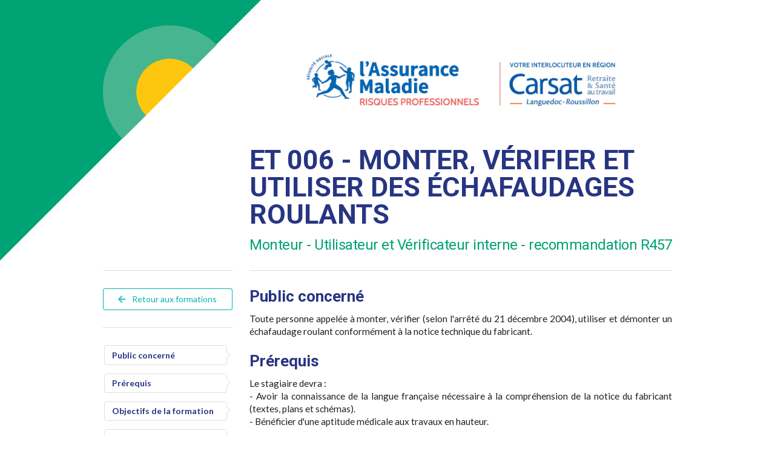

--- FILE ---
content_type: text/html; charset=UTF-8
request_url: https://formation-prev.fr/carsat-lr/13/Monter-verifier-et-utiliser-des-echafaudages-roulants
body_size: 17663
content:

<!DOCTYPE html>
<html>

	<head>

		<meta charset="utf-8"/>		<meta name="viewport" content="width=device-width, initial-scale=1.0">
		<title>ET 006 - Monter, v&eacute;rifier et utiliser des &eacute;chafaudages roulants - Inscriptions en ligne</title>
		<link href="/favicon.ico?1669913226" type="image/x-icon" rel="icon"/><link href="/favicon.ico?1669913226" type="image/x-icon" rel="shortcut icon"/>
		<link rel="stylesheet" href="//fonts.googleapis.com/css?family=Roboto:400,700"/>		<link rel="stylesheet" href="/css/semantic.min.css?1713776947"/>		<link rel="stylesheet" href="/css/styles.css?1713776947"/>
		<script src="//ajax.googleapis.com/ajax/libs/jquery/3.3.1/jquery.min.js"></script>		<script src="//ajax.googleapis.com/ajax/libs/jqueryui/1.12.1/jquery-ui.min.js"></script>
		<script src="/js/semantic.min.js?1713776954"></script>		<script src="/js/stupidtable.1.1.3.min.js?1713776954"></script>		<script src="/js/jquery.ui.timepicker.js?1713776954"></script>		<script src="/js/js.cookie.js?1713776954"></script>		<script src="/js/scripts.js?1713776954"></script>
						
		<!-- Global site tag (gtag.js) - Google Analytics -->
		<script async src="https://www.googletagmanager.com/gtag/js?id=UA-137804442-1"></script>
		<script>
			window.dataLayer = window.dataLayer || [];
			function gtag(){dataLayer.push(arguments);}
			gtag('js', new Date());
			gtag('config', 'UA-137804442-1');
		</script>

	</head>

	<body>

		
		
<div class="ui container" id="mainCtr">

	<div class="ui stackable grid">

		<div class="row">

			<div class="four wide column">

				<div id="homeButton">
					<a href="/carsat-lr"><img src="/img/home-button.svg?1713776951" width="220" alt="Carsat Languedoc-Roussillon"/></a>				</div>
				
			</div>

			<div class="twelve wide column">

				<a href="/carsat-lr"><img src="/img/blocmarque-carsat-lr.jpg?1713776952" width="580" height="180" alt="Carsat Languedoc-Roussillon" class="blocmarque-header"/></a>
				
				<h1 class="charte mainTitle">ET 006 - Monter, v&eacute;rifier et utiliser des &eacute;chafaudages roulants</h1>
				<p class="subtitle charte">Monteur - Utilisateur et V&eacute;rificateur interne - recommandation R457</p>
				
			</div>
			
		</div>

		<div class="row">

			<div class="four wide column anchors rail">

				<div class="ui divider" style="margin-top: 0;"></div>

				<div class="ui sticky">

					<a href="/carsat-lr" class="ui fluid teal basic button" style="margin-top: 2rem;"><i class='icon left arrow'></i> Retour aux formations</a>
					<div class="ui divider"></div>

											<a href="#public-concerne" class="ui large right pointing basic blue label category">Public concerné</a>					
											<a href="#pre-requis" class="ui large right pointing basic blue label category">Prérequis</a>					
											<a href="#objectifs-formation" class="ui large right pointing basic blue label category">Objectifs de la formation</a>					
											<a href="#contenu-formation" class="ui large right pointing basic blue label category">Contenu de la formation</a>					
											<a href="#methodes" class="ui large right pointing basic blue label category">Méthodes pédagogiques utilisées</a>					
					<a href="#duree" class="ui large right pointing basic blue label category">Durée</a>
											<a href="#validation" class="ui large right pointing basic blue label category">Validation</a>					
											<a href="#partenaires" class="ui large right pointing basic blue label category">Partenaires</a>					
					<form name="post_69771b8b97306278016979" style="display:none;" method="post" action="/formations/print/carsat-lr/13/ET-006-Monter-verifier-et-utiliser-des-echafaudages-roulants"><input type="hidden" name="_method" value="POST"/><input type="hidden" name="_csrfToken" autocomplete="off" value="38900071e52bdf6d5583dda89c274296ac5b79318b3b32a7aeba34ce26559252015e427b8039fa2fe2fcb9b6855ddd7cfebdb5384f88397117e1413662e78779"/><div style="display:none;"><input type="hidden" name="_Token[fields]" autocomplete="off" value="6f41470f63831b2153361a7e59d86a3f5fd624b3%3A"/><input type="hidden" name="_Token[unlocked]" autocomplete="off" value=""/></div></form><a href="#" class="ui large right pointing basic blue label category" onclick="document.post_69771b8b97306278016979.submit(); event.returnValue = false; return false;"><i class='print icon'></i>Impression formation</a>
					
				</div>
				
			</div>

			<div class="twelve wide column" id="context">

				<div class="ui divider" style="margin-top: 0;"></div>

									<h2 class="charte" id="public-concerne">Public concerné</h2>
					<div style="text-align: justify; font-size: 110%;"><p>Toute personne appelée à monter, vérifier (selon l&#039;arrêté du 21 décembre 2004), utiliser et démonter un échafaudage roulant conformément à la notice technique du fabricant.</p>
</div>
				
									<h2 class="charte" id="pre-requis">Prérequis</h2>
					<div style="text-align: justify; font-size: 110%;"><p>Le stagiaire devra :<br />
- Avoir la connaissance de la langue française nécessaire à la compréhension de la notice du fabricant (textes, plans et schémas).<br />
- Bénéficier d&#039;une aptitude médicale aux travaux en hauteur.</p>
</div>
				
				
									<h2 class="charte" id="objectifs-formation">Objectifs de la formation</h2>
					<div style="text-align: justify; font-size: 110%;"><p>Objectif de la formation : monter, utiliser, réaliser les vérifications réglementaires de mises et remises en service, trimestrielles et journalière prévues par l&#039;arrêté du 21 décembre 2004 et au sens de la R457, et démonter un échafaudage roulant conformément à la notice du fabricant.</p>
<p>Objectifs pédagogiques :<br />
- Se situer et être acteur de la prévention des risques.<br />
- Monter et démonter un échafaudage roulant conformément à la notice du fabricant.<br />
- Réaliser les vérifications de mises, remises en service, trimestrielles et journalières d&#039;un échafaudage roulant.<br />
- Utiliser un échafaudage roulant en sécurité.</p>
</div>
				
									<h2 class="charte" id="contenu-formation">Contenu de la formation</h2>
					<div style="text-align: justify; font-size: 110%;"><p>- Les enjeux de la prévention.<br />
- Les rôles et responsabilités des différents acteurs.<br />
- La prévention des risques :<br />
 &gt; Signaler les situations dangereuses<br />
 &gt; Communiquer -  rendre compte<br />
- Les différents types d&#039;échafaudages et leur domaine d&#039;utilisation.<br />
- L&#039;exploitation de la notice du fabricant.<br />
- Le cadre réglementaire des vérifications des échafaudages et les responsabilités qui en découlent.<br />
- La préparation du montage.<br />
- Le montage et le démontage en sécurité d&#039;un échafaudage roulant.<br />
- L&#039;examen d&#039;adéquation.<br />
- L&#039;examen de montage et d&#039;installation de l&#039;échafaudage.<br />
- La vérification journalière (examen de l&#039;état de conservation) de l&#039;échafaudage.<br />
- Le compte-rendu de vérification.<br />
- Les règles d&#039;utilisation en sécurité d&#039;un échafaudage roulant.</p>
</div>
				
									<h2 class="charte" id="methodes">Méthodes pédagogiques utilisées</h2>
					<div style="text-align: justify; font-size: 110%;"><p>Exposés.<br />
Apports théoriques.<br />
Mises en situations pratiques. </p>
<p>Le déroulement de la formation alterne les parties théorique et pratique.</p>
<p>Nombre de stagiaires : de 3 stagiaires au minimum à 8 stagiaires au maximum par formateur</p>
<p>Nota : Dans le cas où la formation « Monter, vérifier et utiliser des échafaudages roulants » - 2 jours est associée à la formation « Monter, utiliser et réaliser la vérification journalière des échafaudages de pied » - 3 jours, la durée totale de la formation peut être ramenée à 4 jours minimum.</p>
</div>
				
				<h2 class="charte" id="duree">Durée</h2>
				<div style="text-align: justify; font-size: 110%;">
											<p>2 jours soit 14 heures</p>
														</div>

									<h2 class="charte" id="validation">Validation</h2>
					<div style="text-align: justify; font-size: 110%;"><p>À l&#039;issue de la formation, si les participants ont satisfait aux exigences des épreuves évaluatives, l&#039;entité habilitée leur délivre une attestation de compétences formation validant les acquis.</p>
</div>
				
				<div class="ui divider"></div>

				<!-- Partenaires -->
				
					
					<h3 class="charte" id="partenaires">Formation dispensée par nos partenaires</h3>

					<table class="ui celled table">
						<thead>
							<tr>
								<th>Organisme</th>
								<th>Contact(s)</th>
							</tr>
						</thead>
						<tbody>
															<tr>
									<td>
										<strong>La liste des organismes habilités par l’Assurance Maladie – Risques Professionnels et l’INRS assurant cette formation est consultable sur le site de l’INRS</strong><br>
										<small></small>
									</td>
									<td>
																															<i class="icon globe"></i> <a href="http://www.inrs.fr/services/formation/demultiplication.html">http://www.inrs.fr/services/formation/demultiplication.html</a><br>
																													</td>
								</tr>
													</tbody>
					</table>

					<div class="ui divider"></div>

				
				<!-- Sessions -->
				
				<!-- Aucune session disponible -->
				
				<!-- Sessions disponibles -->
				
				<!-- Sessions indisponibles -->
				
				<!-- Formulaire d'inscription -->
								
			</div>
			
		</div>
		
	</div>

</div>

<script type="text/javascript">$(function() {

	// Link cards
	$(".ui.link.card").on('click', function()
	{
		// Get session id
		$session_id = $(this).attr('data-session-id');

		// Change select value
		$("[name='session_id']").dropdown('set selected', $session_id);

		// Focus and scroll to right field
		$('html,body').animate({ scrollTop: $('#company-name').offset().top-300 }, 1000);
		$("#company-name").focus();
	});

	// If form errors : scroll to form
	if (false)
	{
		$('html,body').animate({ scrollTop: $('#formScroll').offset().top-25 }, 1000);
	}

	// Check prerequisites_upload max file size
	$("body").on('change', "input[name='prerequisites_upload']", function(e)
	{
		if(e.target.files[0].size > 4194304)
		{
			alert("Votre fichier dépasse la taille maximale autorisée : 4Mo");
			e.target.value = "";
		};
	});

	// Alert on first click on participant email
	$("body").on('focus', "[name='participant_email']", function()
	{
		// If cookie doesn't exist
		if (!Cookies.get('alerteEmailParticipant'))
		{
			// Alert
			alert("Attention ! Dans le cadre d'une session dispensée par votre caisse et avant d'étudier la demande d'inscription du stagiaire, celle-ci est en droit de lui demander confirmation de son adresse mail.");
			// Create cookie for 12h
			Cookies.set('alerteEmailParticipant', false, { expires: 0.5 })
		}
	});

	////////////////////////////////////////////////////////////////////// Filters on sessions

	// Filter by date
	$('[name="filter-date"]').on('change', function()
	{
		$filter_date = $(this).val();
		if ($filter_date == '') { $("[data-begin-date]").removeClass('filterDateHide'); }

		$("[data-begin-date]").each(function()
		{
			if ($(this).attr('data-begin-date') >= $filter_date) { $(this).removeClass('filterDateHide'); }
			else { $(this).addClass('filterDateHide'); }
		});
	});

	// Filter by place
	$(".filter-place").dropdown(
	{
		fullTextSearch: true,
		direction: 'downward',
		clearable: true,
		message: { noResults : "Aucun résultat ne correspond à votre recherche", },
		onChange: function($value, $text, $selectedItem)
		{
			$('[data-dpt]').removeClass('filterPlaceHide');

			if ($value.substring(0, 3) == 'dpt')
			{
				$search_value = $value.substring(4);

				$("[data-dpt]").each(function()
					{ if ($(this).attr('data-dpt') != $search_value) { $(this).addClass('filterPlaceHide'); } });
			}
			if ($value.substring(0, 3) == 'reg')
			{
				$search_value = $value.substring(4);

				$("[data-region]").each(function()
					{ if ($(this).attr('data-region') != $search_value) { $(this).addClass('filterPlaceHide'); } });
			}
		}
	})

	////////////////////////////////////////////////////////////////////// Repeater for participants

	// Add row
	$('#addParticipant').on('click', function()
	{
		// Get max participants value
		$maxParticipantsNb = $('[name="session_id"]').dropdown('get text');
		$maxParticipantsNb = $maxParticipantsNb.split("(encore ")[1];
		$maxParticipantsNb = parseInt($maxParticipantsNb.split(" ")[0]);

		// Check if user can add another participant
		if ($(".repeater-row").length < $maxParticipantsNb)
		{
			// Clone element
			$clone = $(".repeater-row:eq(0)").clone();
			$clone.find('input').val('');
			$(".repeater-rows").append($clone);
		}
		else
		{
			alert("Vous ne pouvez pas ajouter plus de "+$maxParticipantsNb+" préinscription(s) pour cette session.");
		}

		// Reload sticky column
		$('.ui.sticky').sticky({context: '#context'});
	});

	// On session change, verifiy max number of participants
	$("[name='session_id']").on('change', function()
	{
		// Get max participants value
		$maxParticipantsNb = $('[name="session_id"]').dropdown('get text');
		$maxParticipantsNb = $maxParticipantsNb.split("(encore ")[1];
		$maxParticipantsNb = parseInt($maxParticipantsNb.split(" ")[0]);

		if ($(".repeater-row").length > $maxParticipantsNb)
		{
			$(".repeater-row").each(function()
			{	
				if ($(this).index() >= $maxParticipantsNb) { $(this).remove(); }
			});
		}
	});

	// Delete repeater
	$("body").on('click', '.deleteRepeater', function()
	{
		if ($(".repeater-row").length > 1)
		{
			if (confirm("Supprimer le participant ?"))
			{
				$(this).closest('.repeater-row').remove();
			}
		}
		else { alert("Vous ne pouvez pas supprimer ce participant."); }
	});

	// On form submit
	$('form').on('submit', function()
	{
		// Form submit : check prerequisites upload
		if ($("input[name='acceptation_cgu']").is(':checked'))
		{
							$cancelSubmit = false;
				// For each upload
				$("input[name='prerequisites_upload']").each(function()
				{
					// If no file
					if ($(this).val() == '')
					{
						// Alert user
						$return = confirm("Vous n'avez pas communiqué la ou les attestations prérequises pour cette formation pour l'un des participants. Votre demande d'inscription est susceptible d'être refusée pour ce motif. Voulez-vous continuer ?");
						if (!$return) { $cancelSubmit = true; }
					}
				});
				if ($cancelSubmit) { return false; }
					}
		else { alert("Vous devez accepter les CGU avant de continuer."); return false; }

		// Reorder price lines
		$('.repeater-row').each(function()
		{
			$row = $(this);
			$rowIndex = $row.index();
			$(this).find("[name='participant_name']").attr('name', "participants["+$rowIndex+"][participant_name]");
			$(this).find("[name='participant_firstname']").attr('name', "participants["+$rowIndex+"][participant_firstname]");
			$(this).find("[name='participant_function']").attr('name', "participants["+$rowIndex+"][participant_function]");
			$(this).find("[name='participant_email']").attr('name', "participants["+$rowIndex+"][participant_email]");
			$(this).find("[name='participant_phone']").attr('name', "participants["+$rowIndex+"][participant_phone]");
			$(this).find("[name='prerequisites_upload']").attr('name', "participants["+$rowIndex+"][prerequisites_upload]");
			$(this).find("[name='preventeur_name']").attr('name', "participants["+$rowIndex+"][preventeur_name]");
			$(this).find("[name='preventeur_firstname']").attr('name', "participants["+$rowIndex+"][preventeur_firstname]");
			$(this).find("[name='preventeur_email']").attr('name', "participants["+$rowIndex+"][preventeur_email]");
			$(this).find("[name='preventeur_source']").attr('name', "participants["+$rowIndex+"][preventeur_source]");
		});
	});

	////////////////////////////////////////////////////////////////////// END Repeater for partners

});</script>

<style>
	.filterDateHide { display: none !important; }
	.filterPlaceHide { display: none !important; }
</style>
		
		<div class="ui hidden divider"></div>
		
		<footer class="ui container" style="max-width: 940px !important; padding-bottom: 300px;">

			<div class="ui stackable grid">

				<div class="four wide column"></div>
				<div class="twelve wide column">

											<div class="ui padded segment footerCoords">
							<div class="ui large list">
								<div class="item">
									<i class="arrow right icon"></i>
									<div class="content">
										<div class="header">Carsat Languedoc-Roussillon</div>
										<div class="description"><p>Carsat Languedoc-Roussillon - 29 cours Gambetta - CS 49001 - 34068 Montpellier cedex 2<br />
Téléphone : 04 67 12 95 57</p>
</div>
										<div class="description" style="margin-top: 5px;"><a href="mailto:prevform@carsat-lr.fr">prevform@carsat-lr.fr</a></div>
									</div>
								</div>
							</div>
						</div>
										
				</div>

			</div>
					
			<div class="ui divider"></div>

			<div class="ui text menu">
				<div class="header item">Inscriptions en ligne</div>
				<a href="/pages/mentions-legales" class="item">Mentions légales</a>				<a href="/pages/conditions-generales-utilisation" class="item">Conditions Générales d&#039;Utilisation</a>
									<span class="item">Version applicative n°3.3.6</span>
				
				<a href="https://agence-maad.fr/" class="item" target="_blank">Création site</a>			</div>

		</footer>

	</body>

</html>

--- FILE ---
content_type: application/javascript
request_url: https://formation-prev.fr/js/scripts.js?1713776954
body_size: 31423
content:
$(document).ready(function() {

	// UI things
	$('.ui.accordion').accordion();
	$('.ui.dropdown').dropdown({
		fullTextSearch: true,
		direction: 'downward',
		// keepOnScreen: 'false',
		message: { noResults : "Aucun résultat ne correspond à votre recherche", },
	});
	$('.ui.dropdown.clearable').dropdown({
		fullTextSearch: true,
		direction: 'downward',
		clearable: true,
		message: { noResults : "Aucun résultat ne correspond à votre recherche", },
	});
	$('.ui.dropdown.max3').dropdown({
		fullTextSearch: true,
		direction: 'downward',
		maxSelections: 3,
		message: { noResults : "Aucun résultat ne correspond à votre recherche", maxSelections : "Maximum {maxCount} éléments", },
	});
	$('.tooltipAuto').popup({
		lastResort: true,
	});
	$('.ui.modal.autoOpen').modal('show');
	$('.ui.sticky').sticky({context: '#context'});
	
	// StupidTable
	$(".stupidtable").stupidtable();
	$(".stupidtable").bind('aftertablesort', function (event, data) { $('.tooltipAuto').popup({ lastResort: true }); });

	// Smooth scroll
	$("a[href*='#']:not([href='#'])").click(function()
	{
		if (location.pathname.replace(/^\//,'')==this.pathname.replace(/^\//,'') && location.hostname==this.hostname)
		{
			var target = $(this.hash);
			target = target.length ? target : $('[name=' + this.hash.slice(1) +']');
			if (target.length)
			{
				$('html,body').animate({
					scrollTop: target.offset().top-25
				}, 1000);
				return false;
			}
		}
	});

	// Form cookie
	if (Cookies.get('companyCookie'))
	{
		$companyCookie = $.parseJSON(Cookies.get('companyCookie'));
		$(".cookieCompanyShow").show();
		$(".cookieCompanyHide").hide();

		$("#cookieCompanyFillForm").on('click', function()
		{
			$.each($companyCookie, function(key, value)
			{
				value = $('<textarea />').html(value.replace(/\+/g, ' ')).text();
				$("[name='"+key+"']").val(value);
			});

			return false;
		});
	}

	// Live search
	$(".liveSearch").on('keyup keydown change', function() {

		$input = $(this);
		$counter = $input.attr('data-counter');

		// Slugify search query
		$searchString = slugMe( $input.val() ).trim();

		// If search value is not empty
		if ($searchString!='')
		{
			// Split every search term
			$searchTerms = $searchString.split(' ');
			$nbTerms = $searchTerms.length;

			// For each line (forOSAF : add two parent())
			$input.parent().parent().find(".liveSearchLine").each(function()
			{
				$liveSearchLine = $(this);

				// Hide every line
				$liveSearchLine.hide();
				// Get ref term of the line
				$dataRef = $liveSearchLine.attr('data-search');

				$i = 0; $valid = true;

				// For each term, compare to ref terms
				while( $i < $nbTerms && $searchString!='' && $valid )
				{
					if( $dataRef.search($searchTerms[$i]) != -1 ) { $liveSearchLine.show(); }
					else { $valid = false; $liveSearchLine.hide(); }
					++$i;
				}
			});
		}
		else { $(".liveSearchLine").show(); $countResults = $(".liveSearchLine").length; }

		// Update counter
		if ($counter != undefined) { $($counter).text($(".liveSearchLine:visible").length); }

	});

	function slugMe(value) {

		var rExps=[ {re:/[\xC0-\xC6]/g, ch:'A'}, {re:/[\xE0-\xE6]/g, ch:'a'}, {re:/[\xC8-\xCB]/g, ch:'E'}, {re:/[\xE8-\xEB]/g, ch:'e'}, {re:/[\xCC-\xCF]/g, ch:'I'}, {re:/[\xEC-\xEF]/g, ch:'i'}, {re:/[\xD2-\xD6]/g, ch:'O'}, {re:/[\xF2-\xF6]/g, ch:'o'}, {re:/[\xD9-\xDC]/g, ch:'U'}, {re:/[\xF9-\xFC]/g, ch:'u'}, {re:/[\xC7-\xE7]/g, ch:'c'}, {re:/[\xD1]/g, ch:'N'}, {re:/[\xF1]/g, ch:'n'} ];

		for(var i=0, len=rExps.length; i<len; i++)
		value=value.replace(rExps[i].re, rExps[i].ch);

		return value.toLowerCase()
		.replace(/[^a-z0-9-]/g, ' ')
		.replace(/\s{2,}/g,' ');

	};

	// Switch booleans
	$('.switchbools').on('change', function() {

		$url = $(this).attr('data-url');
		// Second + is used to convert boolean to int
		$url += "/" + + $(this).is(':checked');

		if ($(this).hasClass('no-ajax')) { document.location.href = $url; }
		else { $.ajax({ url: $url }); }

	});

	// Datepicker
	$.datepicker.regional['fr'] = {
		closeText: 'Fermer',
		prevText: '&#x3c;',
		nextText: '&#x3e;',
		currentText: 'Aujourd\'hui',
		monthNames: ['Janvier','Fevrier','Mars','Avril','Mai','Juin',
		'Juillet','Aout','Septembre','Octobre','Novembre','Decembre'],
		monthNamesShort: ['Jan','Fev','Mar','Avr','Mai','Jun',
		'Jul','Aou','Sep','Oct','Nov','Dec'],
		dayNames: ['Dimanche','Lundi','Mardi','Mercredi','Jeudi','Vendredi','Samedi'],
		dayNamesShort: ['Dim','Lun','Mar','Mer','Jeu','Ven','Sam'],
		dayNamesMin: ['Di','Lu','Ma','Me','Je','Ve','Sa'],
		weekHeader: 'Sm',
		dateFormat: 'yy-mm-dd',
		firstDay: 1,
		isRTL: false,
		showMonthAfterYear: false,
		yearSuffix: '',
		numberOfMonths: 1,
		showButtonPanel: false,
		// Disable sundays and feries
		beforeShowDay: function(date)
			{
				$day = date.getDay();
				$feries = ["01-01", "05-01", "05-08", "07-14", "08-15", "11-01", "11-11", "12-25"];

				if ($day == 0 || $.inArray($.datepicker.formatDate('yy-mm-dd', date).substring(5, 10), $feries) != -1) { return [false, '']; }
				else { return [true, '']; }
			},
	};
	$.datepicker.setDefaults($.datepicker.regional['fr']);
	$(".datepicker").datepicker();

	// Timepicker
	$('.timepicker').timepicker({
		hourText: 'Heures',
		minuteText: 'Minutes',
		showPeriodLabels: false,
		defaultTime: '',
		minTime: { hour: '07', minute: '00' },
		maxTime: { hour: '20', minute: '00' },
		beforeShow: function() { adaptTimepickers(); },
		onClose: function() {
			// If no date or no halfday selected, clear field
			if ($(this).closest('.crenelCtr').find("[name='sequences[][crenels][][date]']").val()=="" || $(this).closest('.crenelCtr').find("[name='sequences[][crenels][][type]']").val()=="")
			{ $(this).timepicker('setTime', null); alert("Veuillez sélectionner une date et une demi-journée avant de saisir les horaires."); }
			// If changing timeEnd but no timeBeg set, clear field
			if ($(this).attr('name')=="sequences[][crenels][][timeEnd]" && $(this).closest('.crenelCtr').find("[name='sequences[][crenels][][timeBeg]']").val()=="")
			{ $(this).timepicker('setTime', null); alert("Veuillez sélectionner une heure de début dans un premier temps."); }
			adaptTimepickers();
		},
	});

	// Ajax forms
	$('body').on('click', '.ajax-form', function() {

		// Get form
		$.ajax({
			url: $(this).attr('href')
		}).always(function(data) {
			$('body').append(data);
			$('.ui.modal').modal({
				// autofocus: false,
				onHidden: function() { $(this).remove(); },
			}).modal('show');
			$(".datepicker").datepicker();
			$('.ui.dropdown').dropdown({
				fullTextSearch: true,
				direction: 'downward',
				// keepOnScreen: 'false',
				message: { noResults : "Aucun résultat ne correspond à votre recherche", },
			});
			$('.ui.dropdown.max3').dropdown({
				fullTextSearch: true,
				direction: 'downward',
				maxSelections: 3,
				message: { noResults : "Aucun résultat ne correspond à votre recherche", maxSelections : "Maximum {maxCount} éléments", },
			});
			$('.tooltipAuto').popup();
		});

		return false;

	});

	// Password fields
	$(".passwordReveal").on('click', function()
	{
		$input = $(this).closest('.field').find('input');

		// Show password
		if ($input.attr('type')=='password') 	{ console.log('1'); $input.attr('type', 'text'); $(this).find('.icon').addClass('slash'); }
		// Hide password
		else if ($input.attr('type')=='text') 	{ console.log('2'); $input.attr('type', 'password'); $(this).find('.icon').removeClass('slash'); }
	});

	// GET params
	$url_params = new URLSearchParams(window.location.search);
	if ($url_params.has('pop'))
	{
		// Copy clipboard message
		if ($url_params.get('pop') == 'ccm') { alert("Si vous souhaitez adresser directement à l’entreprise le formulaire d’inscription à la session intra-entreprise que vous venez de créer, vous pouvez sélectionner dans la page « Gestion des sessions » l’action « Copier le lien d’inscription » rattachée à cette session."); }
	}

	////////////////////////////////////////////////////////////////////// Repeater for partners

	// Add row
	$('#addRow').on('click', function()
	{
		$clone = $(".repeater-row:eq(0)").clone();
		$clone.find('input').val('');
		$(".repeater-rows").append($clone);
	});

	// On form submit
	$('form.formationAddEdit').on('submit', function()
	{
		// Reorder price lines
		$('.repeater-row').each(function()
		{
			$row = $(this);
			$rowIndex = $row.index();
			$(this).find("[name='partners[][name]']").attr('name', "partners["+$rowIndex+"][name]");
			$(this).find("[name='partners[][address]']").attr('name', "partners["+$rowIndex+"][address]");
			$(this).find("[name='partners[][email]']").attr('name', "partners["+$rowIndex+"][email]");
			$(this).find("[name='partners[][url]']").attr('name', "partners["+$rowIndex+"][url]");
			$(this).find("[name='partners[][phone]']").attr('name', "partners["+$rowIndex+"][phone]");
		});
	});

	$('body').on('click', '.btnTool', function()
	{
		// Delete
		if ($(this).hasClass('times'))
		{
			$line = $(this).closest('li');
			$repeater = $line.parent('.repeater-rows');

			if ($repeater.children('li').length > 1 && confirm("Supprimer la ligne ?")) { $line.remove(); }
		}

		// Up/Down
		if ($(this).hasClass('arrow up') || $(this).hasClass('arrow down'))
		{
			$line = $(this).closest('li');
			$repeater = $line.parent('.repeater-rows');

			$prevLine = $line.prev();
			$nextLine = $line.next();

			if ($(this).hasClass('arrow up')) { $line.insertBefore($prevLine); }
			if ($(this).hasClass('arrow down')) { $line.insertAfter($nextLine); }
		}
	});

	$('.copyClipboard').on('click', function()
	{
		navigator.clipboard.writeText($(this).attr('href'));
		alert("Lien d'inscription copié dans le presse-papier.");
		return false;
	});

	////////////////////////////////////////////////////////////////////// END Repeater for partners

	////////////////////////////////////////////////////////////////////// Repeater for sequences and crenels

	function clearAndUpdateFields($clone)
	{
		// Clean fields (except place field)
		$clone.find('input, textarea:not([name="sequences[][crenels][][place]"]), select').val('');
		$clone.find('.ui.dropdown').dropdown('clear');

		// Datepickers and Timepickers
		$clone.find('.hasDatepicker, .hasTimepicker').removeClass('hasDatepicker').removeClass('hasTimepicker');
		$clone.find('.datepicker.randomID, .timepicker.randomID').each(function() {
			$(this).attr('id', $(this).attr('id')+"-"+Math.random().toString(36).substring(7))
		});
	}

	function updateSequencesAndCrenelsNumerotation()
	{
		// Sequences numerotation
		$('.sequenceCtr').each(function()
		{
			$sequence = $(this);

			// Sequence number
			$sequence.find('.sequenceNumber').html( parseInt($sequence.index())+1 );

			// Crenels numerotation
			$sequence.find('.crenelCtr').each(function()
			{
				$crenel = $(this);

				// Crenel number
				$crenel.find('.crenelNumber').html( parseInt($crenel.index())+1 );
			});
		});
	}

	function updateSequencesAndCrenelsScripts()
	{
		$(".datepicker").datepicker();
		$('.timepicker').timepicker({
			hourText: 'Heures',
			minuteText: 'Minutes',
			showPeriodLabels: false,
			defaultTime: '',
			minTime: { hour: '07', minute: '00' },
			maxTime: { hour: '20', minute: '00' },
			beforeShow: function() { adaptTimepickers(); },
			onClose: function() {
				// If no date or no halfday selected, clear field
				if ($(this).closest('.crenelCtr').find("[name='sequences[][crenels][][date]']").val()=="" || $(this).closest('.crenelCtr').find("[name='sequences[][crenels][][type]']").val()=="")
				{ $(this).timepicker('setTime', null); alert("Veuillez sélectionner une date et une demi-journée avant de saisir les horaires."); }
				// If changing timeEnd but no timeBeg set, clear field
				if ($(this).attr('name')=="sequences[][crenels][][timeEnd]" && $(this).closest('.crenelCtr').find("[name='sequences[][crenels][][timeBeg]']").val()=="")
				{ $(this).timepicker('setTime', null); alert("Veuillez sélectionner une heure de début dans un premier temps."); }
				adaptTimepickers();
			},
		});
		$('.tooltipAuto').popup();
	}

	// Add sequence
	$('body').on('click', '#sequenceAddBtn', function()
	{
		$btn = $(this);

		// Clone sequence
		$clone = $(".sequencesCtr").find('.sequenceCtr').last().clone();
		// Keep one crenel + btn
		$clone.find('.crenelsCtr').find('.crenelCtr').not(':last').remove();
		// Clear and update fields
		clearAndUpdateFields($clone);
		// Add sequence before btn
		$('.sequencesCtr').append($clone);

		updateSequencesAndCrenelsNumerotation();
		updateSequencesAndCrenelsScripts();
		adaptTimepickers();
	});

	// Add crenel
	$('body').on('click', '.crenelAddBtn', function()
	{
		$btn = $(this);
		$crenelsCtr = $btn.closest('.crenelsCtr');

		// Clone last crenel
		$clone = $crenelsCtr.find('.crenelCtr').last().clone();
		// Clear and update fields
		clearAndUpdateFields($clone);
		// Add crenel
		$btn.parent().before($clone);

		updateSequencesAndCrenelsNumerotation();
		updateSequencesAndCrenelsScripts();
		adaptTimepickers();
	});

	// Order and delete buttons
	$('body').on('click', '.sequenceActionBtn', function()
	{
		// Delete
		if ($(this).hasClass('DeleteBtn'))
		{
			$btn = $(this);
			$item = $btn.closest('.item');
			$container = $item.closest('.container');

			if ($container.children('.item').length > 1 && confirm("Êtes-vous certain de vouloir supprimer l'élément ?")) { $item.remove(); }
		}

		// Up/Down
		if ($(this).hasClass('DownBtn') || $(this).hasClass('UpBtn'))
		{
			$btn = $(this);
			$item = $btn.closest('.item');
			$container = $item.closest('.container');

			$prevItem = $item.prev('.item');
			$nextItem = $item.next('.item');

			if ($btn.hasClass('UpBtn')) { $item.insertBefore($prevItem); }
			if ($btn.hasClass('DownBtn')) { $item.insertAfter($nextItem); }
		}

		updateSequencesAndCrenelsNumerotation();
		updateSequencesAndCrenelsScripts();
		adaptTimepickers();
		adaptInscriptionsDates(); // Added on 2024-03-28
	});

	// On form submit
	$('form.sessionAddEdit').on('submit', function()
	{
		// Reorder sequences and crenels
		$('.sequenceCtr').each(function()
		{
			$sequence = $(this);
			$sequenceIndex = $sequence.index();

			$sequence.find('.crenelCtr').each(function()
			{
				$crenel = $(this);
				$crenelIndex = $crenel.index();

				$(this).find("[name*='sequences[][crenels][]']").each(function()
				{
					$fieldNameParticule = $(this).attr('name').replace("sequences[][crenels][]", '');
					$(this).attr('name', "sequences["+$sequenceIndex+"][crenels]["+$crenelIndex+"]"+$fieldNameParticule);
				});

			});
		});
	});

	function checkForConflicts($field)
	{
		$conflicts = false;

		$currentCrenel = $field.closest(".item.crenelCtr");
		$dateToCompare = $field.val();

		// Get start and end of every sequence
		$sequences = [];
		$currentSequence = $field.closest(".item.sequenceCtr");
		$(".item.sequenceCtr").not($currentSequence).each(function(index)
		{
			$sequences[index] = [];

			// Find dates of every crenel
			$(this).find(".item.crenelCtr").each(function()
			{
				$crenelDate = $(this).find("[name='sequences[][crenels][][date]']").val();
				$sequences[index].push($crenelDate);
			});

			// Sort dates
			$sequences[index].sort();
		});

		$.each($sequences, function()
		{
			$sequenceStarts = $(this)[0];
			$sequenceEnds = $(this)[$(this).length-1];

			// Check if new date is not in another sequence
			if ($sequenceStarts <= $dateToCompare && $dateToCompare <= $sequenceEnds)
			{
				$conflicts = true;
				// Alert user
				alert("Ce créneau rentre en conflit avec une séquence existante. Merci de modifier la date.");
				// Empty date and type fields
				$currentCrenel.find("[name='sequences[][crenels][][date]']").val('');
			}
		});

		return $conflicts;
	}

	function checkForDoublons($field)
	{
		$currentCrenel = $field.closest(".item.crenelCtr");
		$currentCrenelType = $currentCrenel.find("[name='sequences[][crenels][][type]']").val();

		// Field is full day
		if ($currentCrenelType == 'day')
		{
			$currentCrenelDate1 = $currentCrenel.find("[name='sequences[][crenels][][date]']").val()+"-morning";
			$currentCrenelDate2 = $currentCrenel.find("[name='sequences[][crenels][][date]']").val()+"-afternoon";
		}
		// Field is morning of afternoon
		else
		{
			$currentCrenelDate = $currentCrenel.find("[name='sequences[][crenels][][date]']").val()+"-"+$currentCrenelType;
		}

		// Get all other existing date/type
		$existingCrenels = [];
		$(".item.crenelCtr").not($currentCrenel).each(function()
		{
			// Add two crenels if type is full day
			if ($(this).find("[name='sequences[][crenels][][type]']").val() == 'day')
			{
				$crenelDate1 = $(this).find("[name='sequences[][crenels][][date]']").val()+"-morning";
				$crenelDate2 = $(this).find("[name='sequences[][crenels][][date]']").val()+"-afternoon";
				$existingCrenels.push($crenelDate1);
				$existingCrenels.push($crenelDate2);
			}
			// Else, add half day
			else
			{
				$crenelDate = $(this).find("[name='sequences[][crenels][][date]']").val()+"-"+$(this).find("[name='sequences[][crenels][][type]']").val();
				$existingCrenels.push($crenelDate);
			}
		});

		// Check if new crenel already exists (half day check)
		if($currentCrenelType != 'day' && $existingCrenels.includes($currentCrenelDate))
		{
			// Alert user
			alert("Ce créneau existe déjà dans une séquence, vous ne pouvez pas l'utiliser à nouveau. Merci de modifier la date et/ou le créneau.");
			// Empty date and type fields
			$currentCrenel.find("[name='sequences[][crenels][][date]']").val('');
			$currentCrenel.find("[name='sequences[][crenels][][type]']").val('');
		}
		// Check if new crenel already exists (full day check)
		else if($currentCrenelType == 'day' && ($existingCrenels.includes($currentCrenelDate1) || $existingCrenels.includes($currentCrenelDate2)))
		{
			// Alert user
			alert("Ce créneau existe déjà dans une séquence, vous ne pouvez pas l'utiliser à nouveau. Merci de modifier la date et/ou le créneau.");
			// Empty date and type fields
			$currentCrenel.find("[name='sequences[][crenels][][date]']").val('');
			$currentCrenel.find("[name='sequences[][crenels][][type]']").val('');
		}
		else
		{
			$currentCrenel.attr('data-crenel', $currentCrenelDate);
		}
	}

	function adaptInscriptionsDates()
	{
		// Get all crenels dates
		$existingCrenels = [];
		$(".item.crenelCtr").each(function()
		{
			$crenelDate = $(this).find("[name='sequences[][crenels][][date]']").datepicker("getDate");
			$existingCrenels.push($crenelDate);
		});
		// Sort them
		$existingCrenels.sort(function(a, b) { return a - b; });
		// Get date of very first crenel
		$firstCrenelDate = $existingCrenels[0];

		// Set it as minDate for inscriptions' date
		$("[name='inscriptions_begin']").datepicker("option", "maxDate", $firstCrenelDate);
		$("[name='inscriptions_end']").datepicker("option", "maxDate", $firstCrenelDate);

		// Set it as minDate for signature's date
		$("[name='date_signature_attestation']").datepicker("option", "minDate", $firstCrenelDate);
	}

	// Check for crenels doublons and conflicts
	$('body').on('change', "[name='sequences[][crenels][][date]'], [name='sequences[][crenels][][type]'], [name='inscriptions_begin']", function()
	{
		$conflicts = false;

		// Clear timepickers
		$(this).closest('.crenelCtr').find('.timepicker').timepicker('setTime', null);

		// Conflicts
		if ($(this).attr('name') == "sequences[][crenels][][date]") { $conflicts = checkForConflicts($(this)); }

		// Adapt inscription dates limits
		if ($(this).attr('name') == "sequences[][crenels][][date]") { adaptInscriptionsDates(); }

		// Adapt inscriptions_end minDate when inscriptions_begin changes
		if ($(this).attr('name') == "inscriptions_begin")
		{
			// Get date of inscriptions_begin
			$inscriptions_begin = $("[name='inscriptions_begin']").datepicker("getDate");
			// Set it as minDate for inscriptions_end
			$("[name='inscriptions_end']").datepicker("option", "minDate", $inscriptions_begin);
		}

		// Doublons
		if (!$conflicts) { checkForDoublons($(this)) }

		adaptTimepickers();
	});

	// Prevent from using keyboard in datepickers and timepickers
	$('body').on('keydown', '.datepicker, .timepicker', function(event)
	{
		if(event.keyCode == 8 || event.keyCode == 46) { $(this).val(''); }
		else { return false };
	});

	////////////////////////////////////////////////////////////////////// END Repeater for partners

	////////////////////////////////////////////////////////////////////// BEGIN Datepickers and timepickers

	// TIMEPICKERS

	function adaptTimepickers()
	{
		// Min duration
		$deltaHours = 1;

		// Get existing crenels
		$existingCrenels = [];
		$(".item.crenelCtr").each(function()
		{
			$crenelDate = $(this).find("[name='sequences[][crenels][][date]']").val()+"-"+$(this).find("[name='sequences[][crenels][][type]']").val();
			$existingCrenels.push($crenelDate);
		});

		$('.timepicker').each(function()
		{
			$currentTimepicker = $(this);
			$currentCrenelHalfDay = $(this).closest('.crenelCtr').find("[name='sequences[][crenels][][type]']").val();

			if ($currentCrenelHalfDay == 'morning')
			{
				$afternoonCrenelDate = $currentTimepicker.closest('.crenelCtr').attr('data-crenel').substring(0, 10)+'-afternoon';

				// timeBeg empty
				if ($currentTimepicker.val() == "" && $currentTimepicker.attr('name') == "sequences[][crenels][][timeBeg]")
				{
					// Set minTime and maxTime
					$currentTimepicker.timepicker('option',
					{
						minTime: { hour: 7, minute: 0 },
						maxTime: { hour: 14-$deltaHours, minute: 0 },
					});

					// Check if afternoon exists
					if ($existingCrenels.includes($afternoonCrenelDate))
					{
						// Get crenel
						$afternoonCrenel = $("[data-crenel='"+$afternoonCrenelDate+"']");
						// Get timeBeg of afternoon
						$afternoonCrenelTimeBeg = $afternoonCrenel.find("[name='sequences[][crenels][][timeBeg]']");
						// Force minimal timeBeg with timeBeg of afternoon
						if ($afternoonCrenelTimeBeg.val() != "" && $afternoonCrenelTimeBeg.val() < "14:00")
						{
							$currentTimepicker.timepicker('option',
							{
								minTime: { hour: 7, minute: 0 },
								maxTime: { hour: $afternoonCrenelTimeBeg.timepicker('getHour')-$deltaHours, minute: $afternoonCrenelTimeBeg.timepicker('getMinute') },
							});
						}
					}
				}
				// timeBeg not empty
				if ($currentTimepicker.val() != "" && $currentTimepicker.attr('name') == "sequences[][crenels][][timeBeg]")
				{
					// Get corresponding timeEnd field
					$timeEndTimepicker = $currentTimepicker.closest('.crenelCtr').find("[name='sequences[][crenels][][timeEnd]']");
					// Set minTime
					$timeEndTimepicker.timepicker('option',
					{
						minTime: { hour: $currentTimepicker.timepicker('getHour')+$deltaHours, minute: $currentTimepicker.timepicker('getMinute') },
					});
					// If timeEnd was set and is < to timeBeg + deltaHours, setTime
					if ($timeEndTimepicker.val() != "")
					{
						$supposedMinTimeHours = $currentTimepicker.timepicker('getHour')+$deltaHours;
						$supposedMinTimeHours = ($supposedMinTimeHours<10?"0":'')+$supposedMinTimeHours;
						$supposedMinTimeMinutes = $currentTimepicker.timepicker('getMinute');
						$supposedMinTimeMinutes = ($supposedMinTimeMinutes<10?"0":'')+$supposedMinTimeMinutes;
						// Set time
						if ($timeEndTimepicker.val() < $supposedMinTimeHours+':'+$supposedMinTimeMinutes)
						{
							$timeEndTimepicker.timepicker('setTime', $supposedMinTimeHours+':'+$supposedMinTimeMinutes);
						}
					}

					// Set minTime and maxTime
					$currentTimepicker.timepicker('option',
					{
						minTime: { hour: 7, minute: 0 },
						maxTime: { hour: 14-$deltaHours, minute: 0 },
					});

					// Check if afternoon exists
					if ($existingCrenels.includes($afternoonCrenelDate))
					{
						// Get crenel
						$afternoonCrenel = $("[data-crenel='"+$afternoonCrenelDate+"']");
						// Get timeBeg of afternoon
						$afternoonCrenelTimeBeg = $afternoonCrenel.find("[name='sequences[][crenels][][timeBeg]']");
						// Force minimal timeBeg with timeBeg of afternoon
						if ($afternoonCrenelTimeBeg.val() != "" && $afternoonCrenelTimeBeg.val() < "14:00")
						{
							$currentTimepicker.timepicker('option',
							{
								minTime: { hour: 7, minute: 0 },
								maxTime: { hour: $afternoonCrenelTimeBeg.timepicker('getHour')-$deltaHours, minute: $afternoonCrenelTimeBeg.timepicker('getMinute') },
							});
						}
					}
				}
				// timeEnd empty
				if ($currentTimepicker.attr('name') == "sequences[][crenels][][timeEnd]")
				{
					// Set minTime and maxTime
					$currentTimepicker.timepicker('option',
					{
						// minTime set from timeBeg setting
						// minTime: { hour: 7, minute: 0 },
						maxTime: { hour: 14, minute: 0 },
					});

					// Check if afternoon exists
					if ($existingCrenels.includes($afternoonCrenelDate))
					{
						// Get crenel
						$afternoonCrenel = $("[data-crenel='"+$afternoonCrenelDate+"']");
						// Get timeBeg of afternoon
						$afternoonCrenelTimeBeg = $afternoonCrenel.find("[name='sequences[][crenels][][timeBeg]']");
						// Force minimal timeBeg with timeBeg of afternoon
						if ($afternoonCrenelTimeBeg.val() != "" && $afternoonCrenelTimeBeg.val() < "14:00")
						{
							$currentTimepicker.timepicker('option',
							{
								// minTime set from timeBeg setting
								// minTime: { hour: 7, minute: 0 },
								maxTime: { hour: $afternoonCrenelTimeBeg.timepicker('getHour'), minute: $afternoonCrenelTimeBeg.timepicker('getMinute') },
							});
						}
					}
				}

			}
			if ($currentCrenelHalfDay == 'afternoon')
			{
				$morningCrenelDate = $currentTimepicker.closest('.crenelCtr').attr('data-crenel').substring(0, 10)+'-morning';

				// timeBeg empty
				if ($currentTimepicker.val() == "" && $currentTimepicker.attr('name') == "sequences[][crenels][][timeBeg]")
				{
					// Set minTime and maxTime
					$currentTimepicker.timepicker('option',
					{
						minTime: { hour: 12, minute: 0 },
						maxTime: { hour: 20-$deltaHours, minute: 0 },
					});

					// Check if morning exists
					if ($existingCrenels.includes($morningCrenelDate))
					{
						// Get crenel
						$morningCrenel = $("[data-crenel='"+$morningCrenelDate+"']");
						// Get timeEnd of morning
						$morningCrenelTimeEnd = $morningCrenel.find("[name='sequences[][crenels][][timeEnd]']");
						// Force minimal timeBeg with timeEnd of morning
						if ($morningCrenelTimeEnd.val() != "" && $morningCrenelTimeEnd.val() > "12:00")
						{
							$currentTimepicker.timepicker('option',
							{
								minTime: { hour: $morningCrenelTimeEnd.timepicker('getHour'), minute: $morningCrenelTimeEnd.timepicker('getMinute') },
								maxTime: { hour: 20-$deltaHours, minute: 0 },
							});
						}
					}
				}
				// timeBeg not empty
				if ($currentTimepicker.val() != "" && $currentTimepicker.attr('name') == "sequences[][crenels][][timeBeg]")
				{
					// Get corresponding timeEnd field
					$timeEndTimepicker = $currentTimepicker.closest('.crenelCtr').find("[name='sequences[][crenels][][timeEnd]']");
					// Set minTime
					$timeEndTimepicker.timepicker('option',
					{
						minTime: { hour: $currentTimepicker.timepicker('getHour')+$deltaHours, minute: $currentTimepicker.timepicker('getMinute') },
					});
					// If timeEnd was set and is < to timeBeg + deltaHours, setTime
					if ($timeEndTimepicker.val() != "")
					{
						$supposedMinTimeHours = $currentTimepicker.timepicker('getHour')+$deltaHours;
						$supposedMinTimeHours = ($supposedMinTimeHours<10?"0":'')+$supposedMinTimeHours;
						$supposedMinTimeMinutes = $currentTimepicker.timepicker('getMinute');
						$supposedMinTimeMinutes = ($supposedMinTimeMinutes<10?"0":'')+$supposedMinTimeMinutes;
						// Set time
						if ($timeEndTimepicker.val() < $supposedMinTimeHours+':'+$supposedMinTimeMinutes)
						{
							$timeEndTimepicker.timepicker('setTime', $supposedMinTimeHours+':'+$supposedMinTimeMinutes);
						}
					}

					// Set minTime and maxTime
					$currentTimepicker.timepicker('option',
					{
						minTime: { hour: 12, minute: 0 },
						maxTime: { hour: 20-$deltaHours, minute: 0 },
					});

					// Check if morning exists
					if ($existingCrenels.includes($morningCrenelDate))
					{
						// Get crenel
						$morningCrenel = $("[data-crenel='"+$morningCrenelDate+"']");
						// Get timeEnd of morning
						$morningCrenelTimeEnd = $morningCrenel.find("[name='sequences[][crenels][][timeEnd]']");
						// Force minimal timeBeg with timeEnd of morning
						if ($morningCrenelTimeEnd.val() != "" && $morningCrenelTimeEnd.val() > "12:00")
						{
							$currentTimepicker.timepicker('option',
							{
								minTime: { hour: $morningCrenelTimeEnd.timepicker('getHour'), minute: $morningCrenelTimeEnd.timepicker('getMinute') },
								maxTime: { hour: 20-$deltaHours, minute: 0 },
							});
						}
					}
				}
				// timeEnd empty
				if ($currentTimepicker.attr('name') == "sequences[][crenels][][timeEnd]")
				{
					// Set minTime and maxTime
					$currentTimepicker.timepicker('option',
					{
						// minTime set from timeBeg setting
						// minTime: { hour: 12, minute: 0 },
						maxTime: { hour: 20, minute: 0 },
					});
				}
			}
			if ($currentCrenelHalfDay == 'day')
			{
				// timeBeg empty
				if ($currentTimepicker.val() == "" && $currentTimepicker.attr('name') == "sequences[][crenels][][timeBeg]")
				{
					// Set minTime and maxTime
					$currentTimepicker.timepicker('option',
					{
						minTime: { hour: 7, minute: 0 },
						maxTime: { hour: 12-$deltaHours, minute: 0 },
					});
				}
				// timeEnd empty
				if ($currentTimepicker.attr('name') == "sequences[][crenels][][timeEnd]")
				{
					// Set minTime and maxTime
					$currentTimepicker.timepicker('option',
					{
						minTime: { hour: 14+$deltaHours, minute: 0 },
						maxTime: { hour: 20, minute: 0 },
					});
				}
			}
		});
	}

	$("[name='sequences[][crenels][][place]']").closest('.field.textarea').addClass('required');

	////////////////////////////////////////////////////////////////////// END Datepickers and timepickers

	// For EDIT PAGE
	// Init randomIDs for Datepickers and Timepickers
	$('.hasDatepicker, .hasTimepicker').removeClass('hasDatepicker').removeClass('hasTimepicker');
	$('.datepicker.randomID, .timepicker.randomID').each(function()
	{
		$(this).attr('id', $(this).attr('id')+"-"+Math.random().toString(36).substring(7))
	});
	updateSequencesAndCrenelsScripts();
	adaptInscriptionsDates();
	adaptTimepickers();

});